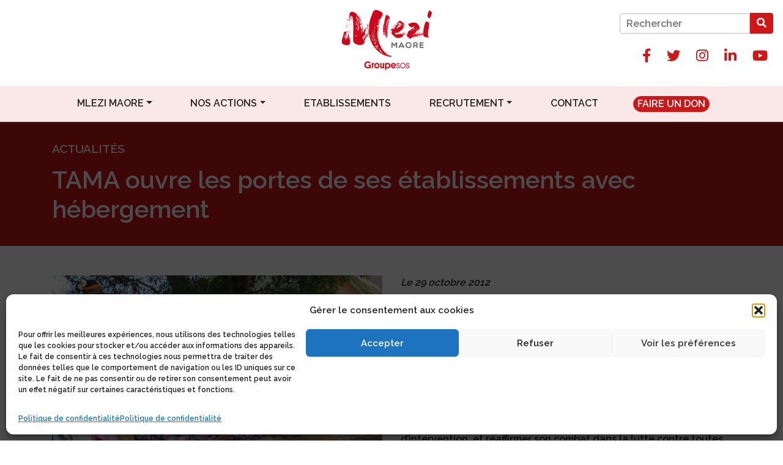

--- FILE ---
content_type: text/html; charset=UTF-8
request_url: https://www.mlezi-maore.com/actualites/tama-ouvre-les-portes-de-ses-etablissements-avec-hebergement/
body_size: 14434
content:
<!DOCTYPE html>
<html lang="fr-FR">
<head>
    <meta charset="UTF-8">
    <meta name="viewport" content="width=device-width, initial-scale=1">
    <meta http-equiv="X-UA-Compatible" content="IE=edge">
    <link rel="profile" href="http://gmpg.org/xfn/11">

	<link rel="apple-touch-icon" sizes="57x57" href="/apple-icon-57x57.png">
	<link rel="apple-touch-icon" sizes="60x60" href="/apple-icon-60x60.png">
	<link rel="apple-touch-icon" sizes="72x72" href="/apple-icon-72x72.png">
	<link rel="apple-touch-icon" sizes="76x76" href="/apple-icon-76x76.png">
	<link rel="apple-touch-icon" sizes="114x114" href="/apple-icon-114x114.png">
	<link rel="apple-touch-icon" sizes="120x120" href="/apple-icon-120x120.png">
	<link rel="apple-touch-icon" sizes="144x144" href="/apple-icon-144x144.png">
	<link rel="apple-touch-icon" sizes="152x152" href="/apple-icon-152x152.png">
	<link rel="apple-touch-icon" sizes="180x180" href="/apple-icon-180x180.png">
	<link rel="icon" type="image/png" sizes="192x192"  href="/android-icon-192x192.png">
	<link rel="icon" type="image/png" sizes="32x32" href="/favicon-32x32.png">
	<link rel="icon" type="image/png" sizes="96x96" href="/favicon-96x96.png">
	<link rel="icon" type="image/png" sizes="16x16" href="/favicon-16x16.png">
	<link rel="manifest" href="/manifest.json">
	<meta name="msapplication-TileColor" content="#ffffff">
	<meta name="msapplication-TileImage" content="/ms-icon-144x144.png">
	<meta name="theme-color" content="#ffffff">

<meta name='robots' content='index, follow, max-image-preview:large, max-snippet:-1, max-video-preview:-1' />

	<!-- This site is optimized with the Yoast SEO plugin v26.5 - https://yoast.com/wordpress/plugins/seo/ -->
	<title>TAMA ouvre les portes de ses établissements avec hébergement - Mlezi Maore</title>
	<meta name="description" content="Le 5 octobre 2012, l’association TAMA accueillait l’ensemble de ses partenaires institutionnels et financiers à l’occasion de sa journée « Portes Ouvertes » annuelle. L’événement qui a réunit plus de 230 personnes s’est tenu à la Maison Pour Tous de Miréréni à Tsingoni, nouvelle structure de TAMA inaugurée le 18 février dernier. Pour la première…" />
	<link rel="canonical" href="https://www.mlezi-maore.com/actualites/tama-ouvre-les-portes-de-ses-etablissements-avec-hebergement/" />
	<meta property="og:locale" content="fr_FR" />
	<meta property="og:type" content="article" />
	<meta property="og:title" content="TAMA ouvre les portes de ses établissements avec hébergement - Mlezi Maore" />
	<meta property="og:description" content="Le 5 octobre 2012, l’association TAMA accueillait l’ensemble de ses partenaires institutionnels et financiers à l’occasion de sa journée « Portes Ouvertes » annuelle. L’événement qui a réunit plus de 230 personnes s’est tenu à la Maison Pour Tous de Miréréni à Tsingoni, nouvelle structure de TAMA inaugurée le 18 février dernier. Pour la première…" />
	<meta property="og:url" content="https://www.mlezi-maore.com/actualites/tama-ouvre-les-portes-de-ses-etablissements-avec-hebergement/" />
	<meta property="og:site_name" content="Mlezi Maore" />
	<meta property="article:published_time" content="2012-10-28T23:00:00+00:00" />
	<meta property="article:modified_time" content="2022-03-18T10:57:08+00:00" />
	<meta name="author" content="philippe.morlhon@groupe-sos.org" />
	<meta name="twitter:card" content="summary_large_image" />
	<meta name="twitter:label1" content="Écrit par" />
	<meta name="twitter:data1" content="philippe.morlhon@groupe-sos.org" />
	<script type="application/ld+json" class="yoast-schema-graph">{"@context":"https://schema.org","@graph":[{"@type":"Article","@id":"https://www.mlezi-maore.com/actualites/tama-ouvre-les-portes-de-ses-etablissements-avec-hebergement/#article","isPartOf":{"@id":"https://www.mlezi-maore.com/actualites/tama-ouvre-les-portes-de-ses-etablissements-avec-hebergement/"},"author":{"name":"philippe.morlhon@groupe-sos.org","@id":"https://www.mlezi-maore.com/#/schema/person/dd94a7c041af19959ee70ed702a8d553"},"headline":"TAMA ouvre les portes de ses établissements avec hébergement","datePublished":"2012-10-28T23:00:00+00:00","dateModified":"2022-03-18T10:57:08+00:00","mainEntityOfPage":{"@id":"https://www.mlezi-maore.com/actualites/tama-ouvre-les-portes-de-ses-etablissements-avec-hebergement/"},"wordCount":10,"publisher":{"@id":"https://www.mlezi-maore.com/#organization"},"articleSection":["Actualités"],"inLanguage":"fr-FR"},{"@type":"WebPage","@id":"https://www.mlezi-maore.com/actualites/tama-ouvre-les-portes-de-ses-etablissements-avec-hebergement/","url":"https://www.mlezi-maore.com/actualites/tama-ouvre-les-portes-de-ses-etablissements-avec-hebergement/","name":"TAMA ouvre les portes de ses établissements avec hébergement - Mlezi Maore","isPartOf":{"@id":"https://www.mlezi-maore.com/#website"},"datePublished":"2012-10-28T23:00:00+00:00","dateModified":"2022-03-18T10:57:08+00:00","description":"Le 5 octobre 2012, l’association TAMA accueillait l’ensemble de ses partenaires institutionnels et financiers à l’occasion de sa journée « Portes Ouvertes » annuelle. L’événement qui a réunit plus de 230 personnes s’est tenu à la Maison Pour Tous de Miréréni à Tsingoni, nouvelle structure de TAMA inaugurée le 18 février dernier. Pour la première…","breadcrumb":{"@id":"https://www.mlezi-maore.com/actualites/tama-ouvre-les-portes-de-ses-etablissements-avec-hebergement/#breadcrumb"},"inLanguage":"fr-FR","potentialAction":[{"@type":"ReadAction","target":["https://www.mlezi-maore.com/actualites/tama-ouvre-les-portes-de-ses-etablissements-avec-hebergement/"]}]},{"@type":"BreadcrumbList","@id":"https://www.mlezi-maore.com/actualites/tama-ouvre-les-portes-de-ses-etablissements-avec-hebergement/#breadcrumb","itemListElement":[{"@type":"ListItem","position":1,"name":"Accueil","item":"https://www.mlezi-maore.com/"},{"@type":"ListItem","position":2,"name":"TAMA ouvre les portes de ses établissements avec hébergement"}]},{"@type":"WebSite","@id":"https://www.mlezi-maore.com/#website","url":"https://www.mlezi-maore.com/","name":"Mlezi Maore","description":"Prendre soin de Mayotte","publisher":{"@id":"https://www.mlezi-maore.com/#organization"},"potentialAction":[{"@type":"SearchAction","target":{"@type":"EntryPoint","urlTemplate":"https://www.mlezi-maore.com/?s={search_term_string}"},"query-input":{"@type":"PropertyValueSpecification","valueRequired":true,"valueName":"search_term_string"}}],"inLanguage":"fr-FR"},{"@type":"Organization","@id":"https://www.mlezi-maore.com/#organization","name":"Mlezi Maore","url":"https://www.mlezi-maore.com/","logo":{"@type":"ImageObject","inLanguage":"fr-FR","@id":"https://www.mlezi-maore.com/#/schema/logo/image/","url":"https://www.mlezi-maore.com/wp-content/uploads/2022/03/mlezi-maore_logo.png","contentUrl":"https://www.mlezi-maore.com/wp-content/uploads/2022/03/mlezi-maore_logo.png","width":231,"height":120,"caption":"Mlezi Maore"},"image":{"@id":"https://www.mlezi-maore.com/#/schema/logo/image/"}},{"@type":"Person","@id":"https://www.mlezi-maore.com/#/schema/person/dd94a7c041af19959ee70ed702a8d553","name":"philippe.morlhon@groupe-sos.org","image":{"@type":"ImageObject","inLanguage":"fr-FR","@id":"https://www.mlezi-maore.com/#/schema/person/image/","url":"https://secure.gravatar.com/avatar/8f192160cdfc55557088d194269703d6a1b2edfe243a02ff815c0151c0c35eef?s=96&d=mm&r=g","contentUrl":"https://secure.gravatar.com/avatar/8f192160cdfc55557088d194269703d6a1b2edfe243a02ff815c0151c0c35eef?s=96&d=mm&r=g","caption":"philippe.morlhon@groupe-sos.org"},"sameAs":["https://www.mlezi-maore.com"],"url":"https://www.mlezi-maore.com/author/philippe-morlhongroupe-sos-org/"}]}</script>
	<!-- / Yoast SEO plugin. -->


<link rel='dns-prefetch' href='//cdn.jsdelivr.net' />
<link rel='dns-prefetch' href='//use.fontawesome.com' />
<link rel='dns-prefetch' href='//fonts.googleapis.com' />
<link rel='dns-prefetch' href='//hcaptcha.com' />
<link rel="alternate" title="oEmbed (JSON)" type="application/json+oembed" href="https://www.mlezi-maore.com/wp-json/oembed/1.0/embed?url=https%3A%2F%2Fwww.mlezi-maore.com%2Factualites%2Ftama-ouvre-les-portes-de-ses-etablissements-avec-hebergement%2F" />
<link rel="alternate" title="oEmbed (XML)" type="text/xml+oembed" href="https://www.mlezi-maore.com/wp-json/oembed/1.0/embed?url=https%3A%2F%2Fwww.mlezi-maore.com%2Factualites%2Ftama-ouvre-les-portes-de-ses-etablissements-avec-hebergement%2F&#038;format=xml" />
<style id='wp-img-auto-sizes-contain-inline-css' type='text/css'>
img:is([sizes=auto i],[sizes^="auto," i]){contain-intrinsic-size:3000px 1500px}
/*# sourceURL=wp-img-auto-sizes-contain-inline-css */
</style>
<link rel='stylesheet' id='wp-block-library-css' href='https://www.mlezi-maore.com/wp-includes/css/dist/block-library/style.min.css?ver=6.9' type='text/css' media='all' />
<style id='global-styles-inline-css' type='text/css'>
:root{--wp--preset--aspect-ratio--square: 1;--wp--preset--aspect-ratio--4-3: 4/3;--wp--preset--aspect-ratio--3-4: 3/4;--wp--preset--aspect-ratio--3-2: 3/2;--wp--preset--aspect-ratio--2-3: 2/3;--wp--preset--aspect-ratio--16-9: 16/9;--wp--preset--aspect-ratio--9-16: 9/16;--wp--preset--color--black: #000000;--wp--preset--color--cyan-bluish-gray: #abb8c3;--wp--preset--color--white: #ffffff;--wp--preset--color--pale-pink: #f78da7;--wp--preset--color--vivid-red: #cf2e2e;--wp--preset--color--luminous-vivid-orange: #ff6900;--wp--preset--color--luminous-vivid-amber: #fcb900;--wp--preset--color--light-green-cyan: #7bdcb5;--wp--preset--color--vivid-green-cyan: #00d084;--wp--preset--color--pale-cyan-blue: #8ed1fc;--wp--preset--color--vivid-cyan-blue: #0693e3;--wp--preset--color--vivid-purple: #9b51e0;--wp--preset--gradient--vivid-cyan-blue-to-vivid-purple: linear-gradient(135deg,rgb(6,147,227) 0%,rgb(155,81,224) 100%);--wp--preset--gradient--light-green-cyan-to-vivid-green-cyan: linear-gradient(135deg,rgb(122,220,180) 0%,rgb(0,208,130) 100%);--wp--preset--gradient--luminous-vivid-amber-to-luminous-vivid-orange: linear-gradient(135deg,rgb(252,185,0) 0%,rgb(255,105,0) 100%);--wp--preset--gradient--luminous-vivid-orange-to-vivid-red: linear-gradient(135deg,rgb(255,105,0) 0%,rgb(207,46,46) 100%);--wp--preset--gradient--very-light-gray-to-cyan-bluish-gray: linear-gradient(135deg,rgb(238,238,238) 0%,rgb(169,184,195) 100%);--wp--preset--gradient--cool-to-warm-spectrum: linear-gradient(135deg,rgb(74,234,220) 0%,rgb(151,120,209) 20%,rgb(207,42,186) 40%,rgb(238,44,130) 60%,rgb(251,105,98) 80%,rgb(254,248,76) 100%);--wp--preset--gradient--blush-light-purple: linear-gradient(135deg,rgb(255,206,236) 0%,rgb(152,150,240) 100%);--wp--preset--gradient--blush-bordeaux: linear-gradient(135deg,rgb(254,205,165) 0%,rgb(254,45,45) 50%,rgb(107,0,62) 100%);--wp--preset--gradient--luminous-dusk: linear-gradient(135deg,rgb(255,203,112) 0%,rgb(199,81,192) 50%,rgb(65,88,208) 100%);--wp--preset--gradient--pale-ocean: linear-gradient(135deg,rgb(255,245,203) 0%,rgb(182,227,212) 50%,rgb(51,167,181) 100%);--wp--preset--gradient--electric-grass: linear-gradient(135deg,rgb(202,248,128) 0%,rgb(113,206,126) 100%);--wp--preset--gradient--midnight: linear-gradient(135deg,rgb(2,3,129) 0%,rgb(40,116,252) 100%);--wp--preset--font-size--small: 13px;--wp--preset--font-size--medium: 20px;--wp--preset--font-size--large: 36px;--wp--preset--font-size--x-large: 42px;--wp--preset--spacing--20: 0.44rem;--wp--preset--spacing--30: 0.67rem;--wp--preset--spacing--40: 1rem;--wp--preset--spacing--50: 1.5rem;--wp--preset--spacing--60: 2.25rem;--wp--preset--spacing--70: 3.38rem;--wp--preset--spacing--80: 5.06rem;--wp--preset--shadow--natural: 6px 6px 9px rgba(0, 0, 0, 0.2);--wp--preset--shadow--deep: 12px 12px 50px rgba(0, 0, 0, 0.4);--wp--preset--shadow--sharp: 6px 6px 0px rgba(0, 0, 0, 0.2);--wp--preset--shadow--outlined: 6px 6px 0px -3px rgb(255, 255, 255), 6px 6px rgb(0, 0, 0);--wp--preset--shadow--crisp: 6px 6px 0px rgb(0, 0, 0);}:where(.is-layout-flex){gap: 0.5em;}:where(.is-layout-grid){gap: 0.5em;}body .is-layout-flex{display: flex;}.is-layout-flex{flex-wrap: wrap;align-items: center;}.is-layout-flex > :is(*, div){margin: 0;}body .is-layout-grid{display: grid;}.is-layout-grid > :is(*, div){margin: 0;}:where(.wp-block-columns.is-layout-flex){gap: 2em;}:where(.wp-block-columns.is-layout-grid){gap: 2em;}:where(.wp-block-post-template.is-layout-flex){gap: 1.25em;}:where(.wp-block-post-template.is-layout-grid){gap: 1.25em;}.has-black-color{color: var(--wp--preset--color--black) !important;}.has-cyan-bluish-gray-color{color: var(--wp--preset--color--cyan-bluish-gray) !important;}.has-white-color{color: var(--wp--preset--color--white) !important;}.has-pale-pink-color{color: var(--wp--preset--color--pale-pink) !important;}.has-vivid-red-color{color: var(--wp--preset--color--vivid-red) !important;}.has-luminous-vivid-orange-color{color: var(--wp--preset--color--luminous-vivid-orange) !important;}.has-luminous-vivid-amber-color{color: var(--wp--preset--color--luminous-vivid-amber) !important;}.has-light-green-cyan-color{color: var(--wp--preset--color--light-green-cyan) !important;}.has-vivid-green-cyan-color{color: var(--wp--preset--color--vivid-green-cyan) !important;}.has-pale-cyan-blue-color{color: var(--wp--preset--color--pale-cyan-blue) !important;}.has-vivid-cyan-blue-color{color: var(--wp--preset--color--vivid-cyan-blue) !important;}.has-vivid-purple-color{color: var(--wp--preset--color--vivid-purple) !important;}.has-black-background-color{background-color: var(--wp--preset--color--black) !important;}.has-cyan-bluish-gray-background-color{background-color: var(--wp--preset--color--cyan-bluish-gray) !important;}.has-white-background-color{background-color: var(--wp--preset--color--white) !important;}.has-pale-pink-background-color{background-color: var(--wp--preset--color--pale-pink) !important;}.has-vivid-red-background-color{background-color: var(--wp--preset--color--vivid-red) !important;}.has-luminous-vivid-orange-background-color{background-color: var(--wp--preset--color--luminous-vivid-orange) !important;}.has-luminous-vivid-amber-background-color{background-color: var(--wp--preset--color--luminous-vivid-amber) !important;}.has-light-green-cyan-background-color{background-color: var(--wp--preset--color--light-green-cyan) !important;}.has-vivid-green-cyan-background-color{background-color: var(--wp--preset--color--vivid-green-cyan) !important;}.has-pale-cyan-blue-background-color{background-color: var(--wp--preset--color--pale-cyan-blue) !important;}.has-vivid-cyan-blue-background-color{background-color: var(--wp--preset--color--vivid-cyan-blue) !important;}.has-vivid-purple-background-color{background-color: var(--wp--preset--color--vivid-purple) !important;}.has-black-border-color{border-color: var(--wp--preset--color--black) !important;}.has-cyan-bluish-gray-border-color{border-color: var(--wp--preset--color--cyan-bluish-gray) !important;}.has-white-border-color{border-color: var(--wp--preset--color--white) !important;}.has-pale-pink-border-color{border-color: var(--wp--preset--color--pale-pink) !important;}.has-vivid-red-border-color{border-color: var(--wp--preset--color--vivid-red) !important;}.has-luminous-vivid-orange-border-color{border-color: var(--wp--preset--color--luminous-vivid-orange) !important;}.has-luminous-vivid-amber-border-color{border-color: var(--wp--preset--color--luminous-vivid-amber) !important;}.has-light-green-cyan-border-color{border-color: var(--wp--preset--color--light-green-cyan) !important;}.has-vivid-green-cyan-border-color{border-color: var(--wp--preset--color--vivid-green-cyan) !important;}.has-pale-cyan-blue-border-color{border-color: var(--wp--preset--color--pale-cyan-blue) !important;}.has-vivid-cyan-blue-border-color{border-color: var(--wp--preset--color--vivid-cyan-blue) !important;}.has-vivid-purple-border-color{border-color: var(--wp--preset--color--vivid-purple) !important;}.has-vivid-cyan-blue-to-vivid-purple-gradient-background{background: var(--wp--preset--gradient--vivid-cyan-blue-to-vivid-purple) !important;}.has-light-green-cyan-to-vivid-green-cyan-gradient-background{background: var(--wp--preset--gradient--light-green-cyan-to-vivid-green-cyan) !important;}.has-luminous-vivid-amber-to-luminous-vivid-orange-gradient-background{background: var(--wp--preset--gradient--luminous-vivid-amber-to-luminous-vivid-orange) !important;}.has-luminous-vivid-orange-to-vivid-red-gradient-background{background: var(--wp--preset--gradient--luminous-vivid-orange-to-vivid-red) !important;}.has-very-light-gray-to-cyan-bluish-gray-gradient-background{background: var(--wp--preset--gradient--very-light-gray-to-cyan-bluish-gray) !important;}.has-cool-to-warm-spectrum-gradient-background{background: var(--wp--preset--gradient--cool-to-warm-spectrum) !important;}.has-blush-light-purple-gradient-background{background: var(--wp--preset--gradient--blush-light-purple) !important;}.has-blush-bordeaux-gradient-background{background: var(--wp--preset--gradient--blush-bordeaux) !important;}.has-luminous-dusk-gradient-background{background: var(--wp--preset--gradient--luminous-dusk) !important;}.has-pale-ocean-gradient-background{background: var(--wp--preset--gradient--pale-ocean) !important;}.has-electric-grass-gradient-background{background: var(--wp--preset--gradient--electric-grass) !important;}.has-midnight-gradient-background{background: var(--wp--preset--gradient--midnight) !important;}.has-small-font-size{font-size: var(--wp--preset--font-size--small) !important;}.has-medium-font-size{font-size: var(--wp--preset--font-size--medium) !important;}.has-large-font-size{font-size: var(--wp--preset--font-size--large) !important;}.has-x-large-font-size{font-size: var(--wp--preset--font-size--x-large) !important;}
/*# sourceURL=global-styles-inline-css */
</style>

<style id='classic-theme-styles-inline-css' type='text/css'>
/*! This file is auto-generated */
.wp-block-button__link{color:#fff;background-color:#32373c;border-radius:9999px;box-shadow:none;text-decoration:none;padding:calc(.667em + 2px) calc(1.333em + 2px);font-size:1.125em}.wp-block-file__button{background:#32373c;color:#fff;text-decoration:none}
/*# sourceURL=/wp-includes/css/classic-themes.min.css */
</style>
<style id='font-awesome-svg-styles-default-inline-css' type='text/css'>
.svg-inline--fa {
  display: inline-block;
  height: 1em;
  overflow: visible;
  vertical-align: -.125em;
}
/*# sourceURL=font-awesome-svg-styles-default-inline-css */
</style>
<link rel='stylesheet' id='font-awesome-svg-styles-css' href='https://www.mlezi-maore.com/wp-content/uploads/font-awesome/v5.15.4/css/svg-with-js.css' type='text/css' media='all' />
<style id='font-awesome-svg-styles-inline-css' type='text/css'>
   .wp-block-font-awesome-icon svg::before,
   .wp-rich-text-font-awesome-icon svg::before {content: unset;}
/*# sourceURL=font-awesome-svg-styles-inline-css */
</style>
<link rel='stylesheet' id='cmplz-general-css' href='https://www.mlezi-maore.com/wp-content/plugins/complianz-gdpr/assets/css/cookieblocker.min.css?ver=1765293880' type='text/css' media='all' />
<link rel='stylesheet' id='wp-bootstrap-starter-bootstrap-css-css' href='https://cdn.jsdelivr.net/npm/bootstrap@4.5.3/dist/css/bootstrap.min.css?ver=6.9' type='text/css' media='all' />
<link rel='stylesheet' id='wp-bootstrap-starter-fontawesome-cdn-css' href='https://use.fontawesome.com/releases/v5.15.1/css/all.css?ver=6.9' type='text/css' media='all' />
<link rel='stylesheet' id='flexipow-css-css' href='https://www.mlezi-maore.com/wp-content/themes/flexipow/style.css?ver=6.9' type='text/css' media='all' />
<link rel='stylesheet' id='acfthemeoptions-css' href='https://www.mlezi-maore.com/wp-content/themes/flexipow/css/acf_css.css?ver=6.9' type='text/css' media='all' />
<link rel='stylesheet' id='cse-css' href='https://www.mlezi-maore.com/wp-content/themes/flexipow/css/cse_css.css?ver=6.9' type='text/css' media='all' />
<link rel='stylesheet' id='acfgfs-enqueue-fonts-css' href='//fonts.googleapis.com/css?family=Raleway%3A600%7CRaleway%3A600%7COpen+Sans%3A300%2C400%2C500%2C600%2C700%2C800%2C300italic%2Citalic%2C500italic%2C600italic%2C700italic%2C800italic&#038;subset=latin%2Ccyrillic%2Ccyrillic-ext%2Cgreek%2Cgreek-ext%2Chebrew%2Clatin-ext%2Cvietnamese&#038;ver=6.9' type='text/css' media='all' />
<link rel='stylesheet' id='font-awesome-official-css' href='https://use.fontawesome.com/releases/v5.15.4/css/all.css' type='text/css' media='all' integrity="sha384-DyZ88mC6Up2uqS4h/KRgHuoeGwBcD4Ng9SiP4dIRy0EXTlnuz47vAwmeGwVChigm" crossorigin="anonymous" />
<link rel='stylesheet' id='jquery-lazyloadxt-spinner-css-css' href='//www.mlezi-maore.com/wp-content/plugins/a3-lazy-load/assets/css/jquery.lazyloadxt.spinner.css?ver=6.9' type='text/css' media='all' />
<link rel='stylesheet' id='a3a3_lazy_load-css' href='//www.mlezi-maore.com/wp-content/uploads/sass/a3_lazy_load.min.css?ver=1655732035' type='text/css' media='all' />
<link rel='stylesheet' id='font-awesome-official-v4shim-css' href='https://use.fontawesome.com/releases/v5.15.4/css/v4-shims.css' type='text/css' media='all' integrity="sha384-Vq76wejb3QJM4nDatBa5rUOve+9gkegsjCebvV/9fvXlGWo4HCMR4cJZjjcF6Viv" crossorigin="anonymous" />
<style id='font-awesome-official-v4shim-inline-css' type='text/css'>
@font-face {
font-family: "FontAwesome";
font-display: block;
src: url("https://use.fontawesome.com/releases/v5.15.4/webfonts/fa-brands-400.eot"),
		url("https://use.fontawesome.com/releases/v5.15.4/webfonts/fa-brands-400.eot?#iefix") format("embedded-opentype"),
		url("https://use.fontawesome.com/releases/v5.15.4/webfonts/fa-brands-400.woff2") format("woff2"),
		url("https://use.fontawesome.com/releases/v5.15.4/webfonts/fa-brands-400.woff") format("woff"),
		url("https://use.fontawesome.com/releases/v5.15.4/webfonts/fa-brands-400.ttf") format("truetype"),
		url("https://use.fontawesome.com/releases/v5.15.4/webfonts/fa-brands-400.svg#fontawesome") format("svg");
}

@font-face {
font-family: "FontAwesome";
font-display: block;
src: url("https://use.fontawesome.com/releases/v5.15.4/webfonts/fa-solid-900.eot"),
		url("https://use.fontawesome.com/releases/v5.15.4/webfonts/fa-solid-900.eot?#iefix") format("embedded-opentype"),
		url("https://use.fontawesome.com/releases/v5.15.4/webfonts/fa-solid-900.woff2") format("woff2"),
		url("https://use.fontawesome.com/releases/v5.15.4/webfonts/fa-solid-900.woff") format("woff"),
		url("https://use.fontawesome.com/releases/v5.15.4/webfonts/fa-solid-900.ttf") format("truetype"),
		url("https://use.fontawesome.com/releases/v5.15.4/webfonts/fa-solid-900.svg#fontawesome") format("svg");
}

@font-face {
font-family: "FontAwesome";
font-display: block;
src: url("https://use.fontawesome.com/releases/v5.15.4/webfonts/fa-regular-400.eot"),
		url("https://use.fontawesome.com/releases/v5.15.4/webfonts/fa-regular-400.eot?#iefix") format("embedded-opentype"),
		url("https://use.fontawesome.com/releases/v5.15.4/webfonts/fa-regular-400.woff2") format("woff2"),
		url("https://use.fontawesome.com/releases/v5.15.4/webfonts/fa-regular-400.woff") format("woff"),
		url("https://use.fontawesome.com/releases/v5.15.4/webfonts/fa-regular-400.ttf") format("truetype"),
		url("https://use.fontawesome.com/releases/v5.15.4/webfonts/fa-regular-400.svg#fontawesome") format("svg");
unicode-range: U+F004-F005,U+F007,U+F017,U+F022,U+F024,U+F02E,U+F03E,U+F044,U+F057-F059,U+F06E,U+F070,U+F075,U+F07B-F07C,U+F080,U+F086,U+F089,U+F094,U+F09D,U+F0A0,U+F0A4-F0A7,U+F0C5,U+F0C7-F0C8,U+F0E0,U+F0EB,U+F0F3,U+F0F8,U+F0FE,U+F111,U+F118-F11A,U+F11C,U+F133,U+F144,U+F146,U+F14A,U+F14D-F14E,U+F150-F152,U+F15B-F15C,U+F164-F165,U+F185-F186,U+F191-F192,U+F1AD,U+F1C1-F1C9,U+F1CD,U+F1D8,U+F1E3,U+F1EA,U+F1F6,U+F1F9,U+F20A,U+F247-F249,U+F24D,U+F254-F25B,U+F25D,U+F267,U+F271-F274,U+F279,U+F28B,U+F28D,U+F2B5-F2B6,U+F2B9,U+F2BB,U+F2BD,U+F2C1-F2C2,U+F2D0,U+F2D2,U+F2DC,U+F2ED,U+F328,U+F358-F35B,U+F3A5,U+F3D1,U+F410,U+F4AD;
}
/*# sourceURL=font-awesome-official-v4shim-inline-css */
</style>
<link rel='stylesheet' id='control-block-patterns-css' href='https://www.mlezi-maore.com/wp-content/plugins/control-block-patterns/assets/css/control-block-patterns.css?ver=1.3.4.9' type='text/css' media='all' />
<script type="text/javascript" src="https://www.mlezi-maore.com/wp-includes/js/jquery/jquery.min.js?ver=3.7.1" id="jquery-core-js"></script>
<script type="text/javascript" src="https://www.mlezi-maore.com/wp-includes/js/jquery/jquery-migrate.min.js?ver=3.4.1" id="jquery-migrate-js"></script>
<link rel="https://api.w.org/" href="https://www.mlezi-maore.com/wp-json/" /><link rel="alternate" title="JSON" type="application/json" href="https://www.mlezi-maore.com/wp-json/wp/v2/posts/2159" /><link rel="EditURI" type="application/rsd+xml" title="RSD" href="https://www.mlezi-maore.com/xmlrpc.php?rsd" />
<meta name="generator" content="WordPress 6.9" />
<link rel='shortlink' href='https://www.mlezi-maore.com/?p=2159' />
<style>
.h-captcha{position:relative;display:block;margin-bottom:2rem;padding:0;clear:both}.h-captcha[data-size="normal"]{width:302px;height:76px}.h-captcha[data-size="compact"]{width:158px;height:138px}.h-captcha[data-size="invisible"]{display:none}.h-captcha iframe{z-index:1}.h-captcha::before{content:"";display:block;position:absolute;top:0;left:0;background:url(https://www.mlezi-maore.com/wp-content/plugins/hcaptcha-for-forms-and-more/assets/images/hcaptcha-div-logo.svg) no-repeat;border:1px solid #fff0;border-radius:4px;box-sizing:border-box}.h-captcha::after{content:"The hCaptcha loading is delayed until user interaction.";font-family:-apple-system,system-ui,BlinkMacSystemFont,"Segoe UI",Roboto,Oxygen,Ubuntu,"Helvetica Neue",Arial,sans-serif;font-size:10px;font-weight:500;position:absolute;top:0;bottom:0;left:0;right:0;box-sizing:border-box;color:#bf1722;opacity:0}.h-captcha:not(:has(iframe))::after{animation:hcap-msg-fade-in .3s ease forwards;animation-delay:2s}.h-captcha:has(iframe)::after{animation:none;opacity:0}@keyframes hcap-msg-fade-in{to{opacity:1}}.h-captcha[data-size="normal"]::before{width:302px;height:76px;background-position:93.8% 28%}.h-captcha[data-size="normal"]::after{width:302px;height:76px;display:flex;flex-wrap:wrap;align-content:center;line-height:normal;padding:0 75px 0 10px}.h-captcha[data-size="compact"]::before{width:158px;height:138px;background-position:49.9% 78.8%}.h-captcha[data-size="compact"]::after{width:158px;height:138px;text-align:center;line-height:normal;padding:24px 10px 10px 10px}.h-captcha[data-theme="light"]::before,body.is-light-theme .h-captcha[data-theme="auto"]::before,.h-captcha[data-theme="auto"]::before{background-color:#fafafa;border:1px solid #e0e0e0}.h-captcha[data-theme="dark"]::before,body.is-dark-theme .h-captcha[data-theme="auto"]::before,html.wp-dark-mode-active .h-captcha[data-theme="auto"]::before,html.drdt-dark-mode .h-captcha[data-theme="auto"]::before{background-image:url(https://www.mlezi-maore.com/wp-content/plugins/hcaptcha-for-forms-and-more/assets/images/hcaptcha-div-logo-white.svg);background-repeat:no-repeat;background-color:#333;border:1px solid #f5f5f5}@media (prefers-color-scheme:dark){.h-captcha[data-theme="auto"]::before{background-image:url(https://www.mlezi-maore.com/wp-content/plugins/hcaptcha-for-forms-and-more/assets/images/hcaptcha-div-logo-white.svg);background-repeat:no-repeat;background-color:#333;border:1px solid #f5f5f5}}.h-captcha[data-theme="custom"]::before{background-color:initial}.h-captcha[data-size="invisible"]::before,.h-captcha[data-size="invisible"]::after{display:none}.h-captcha iframe{position:relative}div[style*="z-index: 2147483647"] div[style*="border-width: 11px"][style*="position: absolute"][style*="pointer-events: none"]{border-style:none}
</style>
			<style>.cmplz-hidden {
					display: none !important;
				}</style>
<!-- <link rel="shortcut icon" href="https://www.groupesos-seniors.org/wp-content/uploads/2020/07/favicon.png" /> -->

</head>

<body data-cmplz=1 class="wp-singular post-template-default single single-post postid-2159 single-format-standard wp-theme-flexipow actualites">


<div id="page" class="site">
	<a class="skip-link screen-reader-text" href="#content">Skip to content</a>
    	<header id="masthead" class="site-header navbar-fixed-top px-0" role="banner">
		
			
		<div class="container-fluid" id="masthead_inner">
	
	<div class="container-fluid p-0">
		
		<nav class="navbar navbar-expand-xl p-0">

			<div class="navbar-collapse flex-md-column" id="top_left_menu">

					
			</div>
			
			<p class="navbar-toggler-icon" id="sidebarCollapse"><i class="fas fa-bars"></i></p>
			
			<div class="navbar-brand">
									<a href="https://www.mlezi-maore.com/">
						<img src="https://www.mlezi-maore.com/wp-content/uploads/2022/03/mlezi-maore_logo.png" alt="Mlezi Maore" id="logo_desktop">
						<img src="https://www.mlezi-maore.com/wp-content/uploads/2022/03/mlezi-maore_logo.png" alt="Mlezi Maore" id="logo_mobile">
					</a>
							</div>

			<div class="navbar-collapse flex-md-column" id="top_right_menu">

								
				<div class="input-group justify-content-end pr-3">
				 
					<div class="headersearch"><form role="search" method="get" id="searchform" action="https://www.mlezi-maore.com/" >
    <label class="screen-reader-text" for="s">Search for:</label>
    <button type="submit"><i class="fas fa-search"></i></button>
    <input type="text" value="" name="s" id="s" placeholder="Rechercher" />
	</form></div>
<ul id="header_rs" class="list-inline navbar-nav flex-row"><li class="nav-item facebook list-inline-item"><a href="https://www.facebook.com/mlezimaore/" target="_blank"><i class="fab fa-facebook-f"></i></a></li><li class="nav-item twitter list-inline-item"><a href="https://mobile.twitter.com/Mlezimaore976" target="_blank"><i class="fab fa-twitter"></i></a></li><li class="nav-item instagram list-inline-item"><a href="https://instagram.com/mlezimaore/" target="_blank"><i class="fab fa-instagram"></i></a></li><li class="nav-item linkedin list-inline-item"><a href="https://www.linkedin.com/company/mlezi-maore/" target="_blank"><i class="fab fa-linkedin-in"></i></a></li><li class="nav-item youtube list-inline-item"><a href="https://www.youtube.com/channel/UCwkZTIhcuqxwWUqBd04CwEw" target="_blank"><i class="fab fa-youtube"></i></a></li></ul>
				 
				</div>
				
						
			</div>	

		</nav>
		
		<nav class="navbar navbar-expand-xl p-0" id="main_menu"> 

						
				<div class="input-group py-3">
				 				 
					<div id="main-nav" class="mx-auto"><ul id="menu-main-menu" class="navbar-nav"><li itemscope="itemscope" itemtype="https://www.schema.org/SiteNavigationElement" id="menu-item-2042" class="menu-item menu-item-type-post_type menu-item-object-page menu-item-has-children dropdown menu-item-2042 nav-item"><a title="Mlezi Maore" href="https://www.mlezi-maore.com/mlezi-maore/" aria-haspopup="true" aria-expanded="false" class="dropdown-toggle nav-link" id="menu-item-dropdown-2042">Mlezi Maore</a>
<ul class="dropdown-menu" aria-labelledby="menu-item-dropdown-2042" role="menu">
	<li itemscope="itemscope" itemtype="https://www.schema.org/SiteNavigationElement" id="menu-item-2047" class="menu-item menu-item-type-post_type menu-item-object-page menu-item-2047 nav-item"><a title="Qui sommes-nous ?" href="https://www.mlezi-maore.com/mlezi-maore/" class="dropdown-item">Qui sommes-nous ?</a></li>
	<li itemscope="itemscope" itemtype="https://www.schema.org/SiteNavigationElement" id="menu-item-3295" class="menu-item menu-item-type-post_type menu-item-object-page menu-item-3295 nav-item"><a title="Notre équipe" href="https://www.mlezi-maore.com/mlezi-maore/notre-equipe/" class="dropdown-item">Notre équipe</a></li>
	<li itemscope="itemscope" itemtype="https://www.schema.org/SiteNavigationElement" id="menu-item-2045" class="menu-item menu-item-type-post_type menu-item-object-page menu-item-2045 nav-item"><a title="Le Groupe SOS" href="https://www.mlezi-maore.com/mlezi-maore/le-groupe-sos/" class="dropdown-item">Le Groupe SOS</a></li>
	<li itemscope="itemscope" itemtype="https://www.schema.org/SiteNavigationElement" id="menu-item-5095" class="menu-item menu-item-type-post_type menu-item-object-page menu-item-5095 nav-item"><a title="Plateforme de soutien à la vie associative" href="https://www.mlezi-maore.com/plateforme-de-soutien-a-la-vie-associative/" class="dropdown-item">Plateforme de soutien à la vie associative</a></li>
	<li itemscope="itemscope" itemtype="https://www.schema.org/SiteNavigationElement" id="menu-item-2044" class="menu-item menu-item-type-post_type menu-item-object-page menu-item-2044 nav-item"><a title="Actualités" href="https://www.mlezi-maore.com/mlezi-maore/actualites/" class="dropdown-item">Actualités</a></li>
	<li itemscope="itemscope" itemtype="https://www.schema.org/SiteNavigationElement" id="menu-item-2043" class="menu-item menu-item-type-post_type menu-item-object-page menu-item-2043 nav-item"><a title="Partenaires" href="https://www.mlezi-maore.com/mlezi-maore/partenaires/" class="dropdown-item">Partenaires</a></li>
</ul>
</li>
<li itemscope="itemscope" itemtype="https://www.schema.org/SiteNavigationElement" id="menu-item-2046" class="menu-item menu-item-type-custom menu-item-object-custom menu-item-has-children dropdown menu-item-2046 nav-item"><a title="Nos actions" href="#" aria-haspopup="true" aria-expanded="false" class="dropdown-toggle nav-link" id="menu-item-dropdown-2046">Nos actions</a>
<ul class="dropdown-menu" aria-labelledby="menu-item-dropdown-2046" role="menu">
	<li itemscope="itemscope" itemtype="https://www.schema.org/SiteNavigationElement" id="menu-item-2038" class="menu-item menu-item-type-post_type menu-item-object-page menu-item-2038 nav-item"><a title="Enfance, Jeunesse et Famille" href="https://www.mlezi-maore.com/enfance-jeunesse-et-famille/" class="dropdown-item">Enfance, Jeunesse et Famille</a></li>
	<li itemscope="itemscope" itemtype="https://www.schema.org/SiteNavigationElement" id="menu-item-2037" class="menu-item menu-item-type-post_type menu-item-object-page menu-item-2037 nav-item"><a title="Handicap et Autonomie" href="https://www.mlezi-maore.com/handicap-et-autonomie/" class="dropdown-item">Handicap et Autonomie</a></li>
	<li itemscope="itemscope" itemtype="https://www.schema.org/SiteNavigationElement" id="menu-item-2036" class="menu-item menu-item-type-post_type menu-item-object-page menu-item-2036 nav-item"><a title="Hébergement et logement" href="https://www.mlezi-maore.com/hebergement-et-logement/" class="dropdown-item">Hébergement et logement</a></li>
	<li itemscope="itemscope" itemtype="https://www.schema.org/SiteNavigationElement" id="menu-item-2035" class="menu-item menu-item-type-post_type menu-item-object-page menu-item-2035 nav-item"><a title="Insertion" href="https://www.mlezi-maore.com/dispositifs-insertion/" class="dropdown-item">Insertion</a></li>
	<li itemscope="itemscope" itemtype="https://www.schema.org/SiteNavigationElement" id="menu-item-7738" class="menu-item menu-item-type-post_type menu-item-object-page menu-item-7738 nav-item"><a title="Sanitaire et Education" href="https://www.mlezi-maore.com/sanitaire-et-education/" class="dropdown-item">Sanitaire et Education</a></li>
</ul>
</li>
<li itemscope="itemscope" itemtype="https://www.schema.org/SiteNavigationElement" id="menu-item-2031" class="menu-item menu-item-type-post_type menu-item-object-page menu-item-2031 nav-item"><a title="Etablissements" href="https://www.mlezi-maore.com/implantation/" class="nav-link">Etablissements</a></li>
<li itemscope="itemscope" itemtype="https://www.schema.org/SiteNavigationElement" id="menu-item-2032" class="menu-item menu-item-type-post_type menu-item-object-page menu-item-has-children dropdown menu-item-2032 nav-item"><a title="Recrutement" href="https://www.mlezi-maore.com/recrutement/" aria-haspopup="true" aria-expanded="false" class="dropdown-toggle nav-link" id="menu-item-dropdown-2032">Recrutement</a>
<ul class="dropdown-menu" aria-labelledby="menu-item-dropdown-2032" role="menu">
	<li itemscope="itemscope" itemtype="https://www.schema.org/SiteNavigationElement" id="menu-item-6234" class="menu-item menu-item-type-post_type menu-item-object-page menu-item-6234 nav-item"><a title="Travailler avec nous" href="https://www.mlezi-maore.com/recrutement/" class="dropdown-item">Travailler avec nous</a></li>
	<li itemscope="itemscope" itemtype="https://www.schema.org/SiteNavigationElement" id="menu-item-3704" class="menu-item menu-item-type-post_type menu-item-object-page menu-item-3704 nav-item"><a title="Egalité femmes / hommes" href="https://www.mlezi-maore.com/recrutement/egalite-femmes-hommes/" class="dropdown-item">Egalité femmes / hommes</a></li>
	<li itemscope="itemscope" itemtype="https://www.schema.org/SiteNavigationElement" id="menu-item-2033" class="menu-item menu-item-type-post_type menu-item-object-page menu-item-2033 nav-item"><a title="Offres d’emploi" href="https://www.mlezi-maore.com/recrutement/offres-demploi/" class="dropdown-item">Offres d’emploi</a></li>
</ul>
</li>
<li itemscope="itemscope" itemtype="https://www.schema.org/SiteNavigationElement" id="menu-item-2041" class="menu-item menu-item-type-post_type menu-item-object-page menu-item-2041 nav-item"><a title="Contact" href="https://www.mlezi-maore.com/contact/" class="nav-link">Contact</a></li>
<li itemscope="itemscope" itemtype="https://www.schema.org/SiteNavigationElement" id="menu-item-7621" class="menu-item menu-item-type-custom menu-item-object-custom menu-item-7621 nav-item"><a title="Faire un don" target="_blank" href="https://dons.groupe-sos.org/mayotte/" class="nav-link">Faire un don</a></li>
</ul></div>				 
				</div>
				
						 
			</div> 

		</nav>
		
	</div>
	
</div>	
	</header><!-- #masthead -->
	<div id="content" class="site-content">
		<div class="container-fluid px-0">
			<div class="row no-gutters">
                
	<section id="primary" class="content-area container-fluid mx-auto px-0">
		<div id="main" class="site-main" role="main">
	

		<div class="container-fluid" id="singlepost">
		<div class="row d-flex justify-content-center">

		<div id="field_6231b603048d0" class="container-fluid px-0 flexible_section">
 <div id="field_6231b603048d0_inner" class="container flexible_section_inner">

  <div class="row flexible_section_content">

<div id="field_heroactus" class="container-fluid px-0 flexible_section">
   <div class="hero_content p-3" id="herocontent_heroactus">
   <div id="fieldcontent_heroactus_inner" class="container">
		<h1 class="actustitle mt-3"><span>Actualités</span>TAMA ouvre les portes de ses établissements avec hébergement</h1>
	</div>
	</div>
  </div>
</div>

<div id="mainactus" class="container py-5">
			<div class="row"> <div class="col-12 col-sm-6 pb-3">
					<img class="lazy lazy-hidden" decoding="async" src="//www.mlezi-maore.com/wp-content/plugins/a3-lazy-load/assets/images/lazy_placeholder.gif" data-lazy-type="image" data-src="https://www.mlezi-maore.com/wp-content/uploads/2022/03/2.journee_portes_ouvertes_2012-scaled-aspect-ratio-4-3-scaled.jpg" alt="TAMA ouvre les portes de ses établissements avec hébergement" /><noscript><img decoding="async" src="https://www.mlezi-maore.com/wp-content/uploads/2022/03/2.journee_portes_ouvertes_2012-scaled-aspect-ratio-4-3-scaled.jpg" alt="TAMA ouvre les portes de ses établissements avec hébergement" /></noscript>
				</div>
				<div class="col-12 col-sm-6">
				    <p><em>Le 29 octobre 2012</em></p>
					<p>Le 5 octobre 2012, l’association TAMA accueillait l’ensemble de ses partenaires institutionnels et financiers à l’occasion de sa journée « Portes Ouvertes » annuelle. L’événement qui a réunit plus de 230 personnes s’est tenu à la Maison Pour Tous de Miréréni à Tsingoni, nouvelle structure de TAMA inaugurée le 18 février dernier. Pour la première fois depuis sa création en 2003, TAMA a ouvert les portes de ses établissements avec hébergement, éloignés du grand Mamoudzou. L’objectif ? Faire découvrir de l’intérieur les différentes structures de l’association, présenter l’étendue de ses périmètres d’intervention, et réaffirmer son combat dans la lutte contre toutes les formes d’exclusion. Les invités ont ainsi participé à une visite guidée animée par les professionnels et usagers de chaque structure qui les a conduit à Kahani pour découvrir le centre Mar’Ylang &#8211; Institut thérapeutique, éducatif et pédagogique &#8211; puis à Tsararano au sein du Dago Tama &#8211; lieu de vie conventionné justice pour mineurs. Le circuit en bus s’est terminé sur les hauteurs de Tsararano par la visite du Domaine de Songoro &#8211; centre de réinsertion sociale par le travail. Les festivités se sont achevées à la Maison Pour Tous par un déjeuner de clôture rythmé par les animations des usagers et des salariés de TAMA.</p>

				</div>
	</div>
</div>
</div>

<div id="moreactus" class="container-fluid pt-3 pb-5">
	<div class="container">
					<div class="row d-flex justify-content-center">
						<h3 class="text-center pb-5 pt-3">&Agrave; lire aussi</h3>
						<div id="moreactus_inner" class="row d-flex justify-content-between"><div class="col-sm-12 col-md-4 col-lg-4 mb-3 moreactus">
<div class="elem_grid_actus" data-dest="https://www.mlezi-maore.com/actualites/journee-internationale-des-personnes-en-situation-de-handicap/">
 <div class="elem_grid_actus_thumbnail">
  <img class="lazy lazy-hidden" decoding="async" src="//www.mlezi-maore.com/wp-content/plugins/a3-lazy-load/assets/images/lazy_placeholder.gif" data-lazy-type="image" data-src="https://www.mlezi-maore.com/wp-content/uploads/2025/12/WhatsApp-Image-2025-12-12-at-09.50.51-aspect-ratio-4-3.jpeg" /><noscript><img decoding="async" src="https://www.mlezi-maore.com/wp-content/uploads/2025/12/WhatsApp-Image-2025-12-12-at-09.50.51-aspect-ratio-4-3.jpeg" /></noscript>
  <div class="elem_grid_actus_meta">3 décembre 2025 &bull; Actualités</div>
 </div>
 <div class="elem_grid_actus_content">
   <h3 class="mt-3">JOURNÉE INTERNATIONALE DES PERSONNES EN SITUATION DE HANDICAP</h3>
   <p class="elem_grid_actus_more"><a href="https://www.mlezi-maore.com/actualites/journee-internationale-des-personnes-en-situation-de-handicap/">Lire la suite</a></p>
 </div>
</div>
</div>
<div class="col-sm-12 col-md-4 col-lg-4 mb-3 moreactus">
<div class="elem_grid_actus" data-dest="https://www.mlezi-maore.com/actualites/top-depart-pour-nos-professionnels-du-ditep-aux-29%e1%b5%89journees-de-lairemlezi-maore-devient-laureat-de-la-france-sengage-2025/">
 <div class="elem_grid_actus_thumbnail">
  <img class="lazy lazy-hidden" decoding="async" src="//www.mlezi-maore.com/wp-content/plugins/a3-lazy-load/assets/images/lazy_placeholder.gif" data-lazy-type="image" data-src="https://www.mlezi-maore.com/wp-content/uploads/2025/11/AIRE-aspect-ratio-4-3.jpg" /><noscript><img decoding="async" src="https://www.mlezi-maore.com/wp-content/uploads/2025/11/AIRE-aspect-ratio-4-3.jpg" /></noscript>
  <div class="elem_grid_actus_meta">27 novembre 2025 &bull; Actualités</div>
 </div>
 <div class="elem_grid_actus_content">
   <h3 class="mt-3">TOP DÉPART POUR NOS PROFESSIONNELS DU DITEP AUX 29ᵉJOURNÉES DE L’AIRe !</h3>
   <p class="elem_grid_actus_more"><a href="https://www.mlezi-maore.com/actualites/top-depart-pour-nos-professionnels-du-ditep-aux-29%e1%b5%89journees-de-lairemlezi-maore-devient-laureat-de-la-france-sengage-2025/">Lire la suite</a></p>
 </div>
</div>
</div>
<div class="col-sm-12 col-md-4 col-lg-4 mb-3 moreactus">
<div class="elem_grid_actus" data-dest="https://www.mlezi-maore.com/actualites/parcours-de-sortie-de-prostitution-laction-de-mlezi-maore-aupres-des-victimes/">
 <div class="elem_grid_actus_thumbnail">
  <img class="lazy lazy-hidden" decoding="async" src="//www.mlezi-maore.com/wp-content/plugins/a3-lazy-load/assets/images/lazy_placeholder.gif" data-lazy-type="image" data-src="https://www.mlezi-maore.com/wp-content/uploads/2025/11/Verbatim-Pablo-LORDELOT3-aspect-ratio-4-3.jpg" /><noscript><img decoding="async" src="https://www.mlezi-maore.com/wp-content/uploads/2025/11/Verbatim-Pablo-LORDELOT3-aspect-ratio-4-3.jpg" /></noscript>
  <div class="elem_grid_actus_meta">20 novembre 2025 &bull; Actualités</div>
 </div>
 <div class="elem_grid_actus_content">
   <h3 class="mt-3">PARCOURS DE SORTIE DE PROSTITUTION : L’ACTION DE MLEZI MAORE AUPRÈS DES VICTIMES.</h3>
   <p class="elem_grid_actus_more"><a href="https://www.mlezi-maore.com/actualites/parcours-de-sortie-de-prostitution-laction-de-mlezi-maore-aupres-des-victimes/">Lire la suite</a></p>
 </div>
</div>
</div>
</div>
			</div>
			</div>
		</div>

<script>
jQuery('.elem_grid_actus').click(function() { 
    var dest = jQuery(this).data('dest');
    window.location = dest; 
});
</script>
  </div>

 </div>
</div>

		</div>
		

		</div>	<!-- #container -->

		</div><!-- #main -->
	</section><!-- #primary -->

			</div><!-- .row -->
		</div><!-- .container -->
	</div><!-- #content -->

		
		<!-- Prefooter  -->
				
        <!-- Footer  -->

	<footer id="footer" class="site-footer container-fluid" role="contentinfo">
		<div class="container" id="footer_inner">			<div id="mainfooter" class="row">

			<div class="col col-6 col-sm-3 py-3 colonne_footer colonne_footer_1">
<p><img decoding="async" class="lazy lazy-hidden alignnone size-full wp-image-2729" src="//www.mlezi-maore.com/wp-content/plugins/a3-lazy-load/assets/images/lazy_placeholder.gif" data-lazy-type="image" data-src="https://www.mlezi-maore.com/wp-content/uploads/2022/03/mlezi-maore_footer.png" alt="" width="200" height="104" /><noscript><img decoding="async" class="alignnone size-full wp-image-2729" src="https://www.mlezi-maore.com/wp-content/uploads/2022/03/mlezi-maore_footer.png" alt="" width="200" height="104" /></noscript></p>

</div>
<div class="col col-6 col-sm-3 py-3 colonne_footer colonne_footer_2">
<p><strong>MLEZI MAORE<br />
est une association<br />
du GROUPE SOS</strong></p>

</div>
<div class="col col-12 col-sm-6 col-md-3 py-3 colonne_footer colonne_footer_3">
<p><strong>Contact</strong></p>
<p>3 rue Leclerc<br />
97600 MAMOUDZOU<br />
Tél : 02 69 61 64 00<br />
<a href="mailto:secretariat@mlezi-maore.com">secretariat@mlezi-maore.com</a></p>

</div>
<div class="col col-12 col-sm-6 col-md-3 py-3 colonne_footer colonne_footer_4">
<p><strong>Suivez-nous</strong></p>
<ul id="header_rs" class="list-inline navbar-nav flex-row"><li class="nav-item facebook list-inline-item"><a href="https://www.facebook.com/mlezimaore/" target="_blank"><i class="fab fa-facebook-f"></i></a></li><li class="nav-item twitter list-inline-item"><a href="https://mobile.twitter.com/Mlezimaore976" target="_blank"><i class="fab fa-twitter"></i></a></li><li class="nav-item instagram list-inline-item"><a href="https://instagram.com/mlezimaore/" target="_blank"><i class="fab fa-instagram"></i></a></li><li class="nav-item linkedin list-inline-item"><a href="https://www.linkedin.com/company/mlezi-maore/" target="_blank"><i class="fab fa-linkedin-in"></i></a></li><li class="nav-item youtube list-inline-item"><a href="https://www.youtube.com/channel/UCwkZTIhcuqxwWUqBd04CwEw" target="_blank"><i class="fab fa-youtube"></i></a></li></ul>

</div>
	

			</div>
			
						
            <div id="siteinfo" class="row">
								<div class="col-12 col-sm-6">
					<p style="text-align: right;">&copy; <a href="https://www.mlezi-maore.com">Mlezi Maore</a> 2026</p>
				</div>
								<div class="col-12 col-sm-6">
					<div class="menu-legal-menu-container"><ul id="menu-legal-menu" class="menu"><li id="menu-item-2049" class="menu-item menu-item-type-post_type menu-item-object-page menu-item-2049"><a href="https://www.mlezi-maore.com/mentions-legales/">Mentions légales</a></li>
<li id="menu-item-2048" class="menu-item menu-item-type-post_type menu-item-object-page menu-item-privacy-policy menu-item-2048"><a rel="privacy-policy" href="https://www.mlezi-maore.com/politique-de-confidentialite/">Politique de confidentialité</a></li>
</ul></div>
				</div>				
				            </div><!-- close .site-info -->
			
						
		</div>	</footer><!-- #colophon -->
</div><!-- #page -->

<!-- Sidebar  -->

<nav id="sidebar" class="p-3">
	<div id="dismiss">
		<i class="fas fa-arrow-left"></i>
	</div>
	
		<div id="sidebar-header">
	
		<div id="sidebar-logo"><img src="https://www.mlezi-maore.com/wp-content/uploads/2022/03/mlezi-maore_footer.png" alt="" /></div>
			
	</div>
		
	<div id="sidebar-body">

		<div id="mobile-nav" class="menu-main-menu-container"><ul id="menu-main-menu-1" class="navbar-nav"><li itemscope="itemscope" itemtype="https://www.schema.org/SiteNavigationElement" class="menu-item menu-item-type-post_type menu-item-object-page menu-item-has-children dropdown menu-item-2042 nav-item"><a title="Mlezi Maore" href="https://www.mlezi-maore.com/mlezi-maore/" aria-haspopup="true" aria-expanded="false" class="dropdown-toggle nav-link" id="menu-item-dropdown-2042">Mlezi Maore</a>
<ul class="dropdown-menu" aria-labelledby="menu-item-dropdown-2042" role="menu">
	<li itemscope="itemscope" itemtype="https://www.schema.org/SiteNavigationElement" class="menu-item menu-item-type-post_type menu-item-object-page menu-item-2047 nav-item"><a title="Qui sommes-nous ?" href="https://www.mlezi-maore.com/mlezi-maore/" class="dropdown-item">Qui sommes-nous ?</a></li>
	<li itemscope="itemscope" itemtype="https://www.schema.org/SiteNavigationElement" class="menu-item menu-item-type-post_type menu-item-object-page menu-item-3295 nav-item"><a title="Notre équipe" href="https://www.mlezi-maore.com/mlezi-maore/notre-equipe/" class="dropdown-item">Notre équipe</a></li>
	<li itemscope="itemscope" itemtype="https://www.schema.org/SiteNavigationElement" class="menu-item menu-item-type-post_type menu-item-object-page menu-item-2045 nav-item"><a title="Le Groupe SOS" href="https://www.mlezi-maore.com/mlezi-maore/le-groupe-sos/" class="dropdown-item">Le Groupe SOS</a></li>
	<li itemscope="itemscope" itemtype="https://www.schema.org/SiteNavigationElement" class="menu-item menu-item-type-post_type menu-item-object-page menu-item-5095 nav-item"><a title="Plateforme de soutien à la vie associative" href="https://www.mlezi-maore.com/plateforme-de-soutien-a-la-vie-associative/" class="dropdown-item">Plateforme de soutien à la vie associative</a></li>
	<li itemscope="itemscope" itemtype="https://www.schema.org/SiteNavigationElement" class="menu-item menu-item-type-post_type menu-item-object-page menu-item-2044 nav-item"><a title="Actualités" href="https://www.mlezi-maore.com/mlezi-maore/actualites/" class="dropdown-item">Actualités</a></li>
	<li itemscope="itemscope" itemtype="https://www.schema.org/SiteNavigationElement" class="menu-item menu-item-type-post_type menu-item-object-page menu-item-2043 nav-item"><a title="Partenaires" href="https://www.mlezi-maore.com/mlezi-maore/partenaires/" class="dropdown-item">Partenaires</a></li>
</ul>
</li>
<li itemscope="itemscope" itemtype="https://www.schema.org/SiteNavigationElement" class="menu-item menu-item-type-custom menu-item-object-custom menu-item-has-children dropdown menu-item-2046 nav-item"><a title="Nos actions" href="#" aria-haspopup="true" aria-expanded="false" class="dropdown-toggle nav-link" id="menu-item-dropdown-2046">Nos actions</a>
<ul class="dropdown-menu" aria-labelledby="menu-item-dropdown-2046" role="menu">
	<li itemscope="itemscope" itemtype="https://www.schema.org/SiteNavigationElement" class="menu-item menu-item-type-post_type menu-item-object-page menu-item-2038 nav-item"><a title="Enfance, Jeunesse et Famille" href="https://www.mlezi-maore.com/enfance-jeunesse-et-famille/" class="dropdown-item">Enfance, Jeunesse et Famille</a></li>
	<li itemscope="itemscope" itemtype="https://www.schema.org/SiteNavigationElement" class="menu-item menu-item-type-post_type menu-item-object-page menu-item-2037 nav-item"><a title="Handicap et Autonomie" href="https://www.mlezi-maore.com/handicap-et-autonomie/" class="dropdown-item">Handicap et Autonomie</a></li>
	<li itemscope="itemscope" itemtype="https://www.schema.org/SiteNavigationElement" class="menu-item menu-item-type-post_type menu-item-object-page menu-item-2036 nav-item"><a title="Hébergement et logement" href="https://www.mlezi-maore.com/hebergement-et-logement/" class="dropdown-item">Hébergement et logement</a></li>
	<li itemscope="itemscope" itemtype="https://www.schema.org/SiteNavigationElement" class="menu-item menu-item-type-post_type menu-item-object-page menu-item-2035 nav-item"><a title="Insertion" href="https://www.mlezi-maore.com/dispositifs-insertion/" class="dropdown-item">Insertion</a></li>
	<li itemscope="itemscope" itemtype="https://www.schema.org/SiteNavigationElement" class="menu-item menu-item-type-post_type menu-item-object-page menu-item-7738 nav-item"><a title="Sanitaire et Education" href="https://www.mlezi-maore.com/sanitaire-et-education/" class="dropdown-item">Sanitaire et Education</a></li>
</ul>
</li>
<li itemscope="itemscope" itemtype="https://www.schema.org/SiteNavigationElement" class="menu-item menu-item-type-post_type menu-item-object-page menu-item-2031 nav-item"><a title="Etablissements" href="https://www.mlezi-maore.com/implantation/" class="nav-link">Etablissements</a></li>
<li itemscope="itemscope" itemtype="https://www.schema.org/SiteNavigationElement" class="menu-item menu-item-type-post_type menu-item-object-page menu-item-has-children dropdown menu-item-2032 nav-item"><a title="Recrutement" href="https://www.mlezi-maore.com/recrutement/" aria-haspopup="true" aria-expanded="false" class="dropdown-toggle nav-link" id="menu-item-dropdown-2032">Recrutement</a>
<ul class="dropdown-menu" aria-labelledby="menu-item-dropdown-2032" role="menu">
	<li itemscope="itemscope" itemtype="https://www.schema.org/SiteNavigationElement" class="menu-item menu-item-type-post_type menu-item-object-page menu-item-6234 nav-item"><a title="Travailler avec nous" href="https://www.mlezi-maore.com/recrutement/" class="dropdown-item">Travailler avec nous</a></li>
	<li itemscope="itemscope" itemtype="https://www.schema.org/SiteNavigationElement" class="menu-item menu-item-type-post_type menu-item-object-page menu-item-3704 nav-item"><a title="Egalité femmes / hommes" href="https://www.mlezi-maore.com/recrutement/egalite-femmes-hommes/" class="dropdown-item">Egalité femmes / hommes</a></li>
	<li itemscope="itemscope" itemtype="https://www.schema.org/SiteNavigationElement" class="menu-item menu-item-type-post_type menu-item-object-page menu-item-2033 nav-item"><a title="Offres d’emploi" href="https://www.mlezi-maore.com/recrutement/offres-demploi/" class="dropdown-item">Offres d’emploi</a></li>
</ul>
</li>
<li itemscope="itemscope" itemtype="https://www.schema.org/SiteNavigationElement" class="menu-item menu-item-type-post_type menu-item-object-page menu-item-2041 nav-item"><a title="Contact" href="https://www.mlezi-maore.com/contact/" class="nav-link">Contact</a></li>
<li itemscope="itemscope" itemtype="https://www.schema.org/SiteNavigationElement" class="menu-item menu-item-type-custom menu-item-object-custom menu-item-7621 nav-item"><a title="Faire un don" target="_blank" href="https://dons.groupe-sos.org/mayotte/" class="nav-link">Faire un don</a></li>
</ul></div>
	</div>

	
</nav>

<div class="overlay"></div>

<script type="speculationrules">
{"prefetch":[{"source":"document","where":{"and":[{"href_matches":"/*"},{"not":{"href_matches":["/wp-*.php","/wp-admin/*","/wp-content/uploads/*","/wp-content/*","/wp-content/plugins/*","/wp-content/themes/flexipow/*","/*\\?(.+)"]}},{"not":{"selector_matches":"a[rel~=\"nofollow\"]"}},{"not":{"selector_matches":".no-prefetch, .no-prefetch a"}}]},"eagerness":"conservative"}]}
</script>

<!-- Consent Management powered by Complianz | GDPR/CCPA Cookie Consent https://wordpress.org/plugins/complianz-gdpr -->
<div id="cmplz-cookiebanner-container"><div class="cmplz-cookiebanner cmplz-hidden banner-1 bottom-right-view-preferences optin cmplz-bottom cmplz-categories-type-view-preferences" aria-modal="true" data-nosnippet="true" role="dialog" aria-live="polite" aria-labelledby="cmplz-header-1-optin" aria-describedby="cmplz-message-1-optin">
	<div class="cmplz-header">
		<div class="cmplz-logo"></div>
		<div class="cmplz-title" id="cmplz-header-1-optin">Gérer le consentement aux cookies</div>
		<div class="cmplz-close" tabindex="0" role="button" aria-label="Fermer la boîte de dialogue">
			<svg aria-hidden="true" focusable="false" data-prefix="fas" data-icon="times" class="svg-inline--fa fa-times fa-w-11" role="img" xmlns="http://www.w3.org/2000/svg" viewBox="0 0 352 512"><path fill="currentColor" d="M242.72 256l100.07-100.07c12.28-12.28 12.28-32.19 0-44.48l-22.24-22.24c-12.28-12.28-32.19-12.28-44.48 0L176 189.28 75.93 89.21c-12.28-12.28-32.19-12.28-44.48 0L9.21 111.45c-12.28 12.28-12.28 32.19 0 44.48L109.28 256 9.21 356.07c-12.28 12.28-12.28 32.19 0 44.48l22.24 22.24c12.28 12.28 32.2 12.28 44.48 0L176 322.72l100.07 100.07c12.28 12.28 32.2 12.28 44.48 0l22.24-22.24c12.28-12.28 12.28-32.19 0-44.48L242.72 256z"></path></svg>
		</div>
	</div>

	<div class="cmplz-divider cmplz-divider-header"></div>
	<div class="cmplz-body">
		<div class="cmplz-message" id="cmplz-message-1-optin">Pour offrir les meilleures expériences, nous utilisons des technologies telles que les cookies pour stocker et/ou accéder aux informations des appareils. Le fait de consentir à ces technologies nous permettra de traiter des données telles que le comportement de navigation ou les ID uniques sur ce site. Le fait de ne pas consentir ou de retirer son consentement peut avoir un effet négatif sur certaines caractéristiques et fonctions.</div>
		<!-- categories start -->
		<div class="cmplz-categories">
			<details class="cmplz-category cmplz-functional" >
				<summary>
						<span class="cmplz-category-header">
							<span class="cmplz-category-title">Fonctionnel</span>
							<span class='cmplz-always-active'>
								<span class="cmplz-banner-checkbox">
									<input type="checkbox"
										   id="cmplz-functional-optin"
										   data-category="cmplz_functional"
										   class="cmplz-consent-checkbox cmplz-functional"
										   size="40"
										   value="1"/>
									<label class="cmplz-label" for="cmplz-functional-optin"><span class="screen-reader-text">Fonctionnel</span></label>
								</span>
								Toujours activé							</span>
							<span class="cmplz-icon cmplz-open">
								<svg xmlns="http://www.w3.org/2000/svg" viewBox="0 0 448 512"  height="18" ><path d="M224 416c-8.188 0-16.38-3.125-22.62-9.375l-192-192c-12.5-12.5-12.5-32.75 0-45.25s32.75-12.5 45.25 0L224 338.8l169.4-169.4c12.5-12.5 32.75-12.5 45.25 0s12.5 32.75 0 45.25l-192 192C240.4 412.9 232.2 416 224 416z"/></svg>
							</span>
						</span>
				</summary>
				<div class="cmplz-description">
					<span class="cmplz-description-functional">Le stockage ou l’accès technique est strictement nécessaire dans la finalité d’intérêt légitime de permettre l’utilisation d’un service spécifique explicitement demandé par l’abonné ou l’utilisateur, ou dans le seul but d’effectuer la transmission d’une communication sur un réseau de communications électroniques.</span>
				</div>
			</details>

			<details class="cmplz-category cmplz-preferences" >
				<summary>
						<span class="cmplz-category-header">
							<span class="cmplz-category-title">Préférences</span>
							<span class="cmplz-banner-checkbox">
								<input type="checkbox"
									   id="cmplz-preferences-optin"
									   data-category="cmplz_preferences"
									   class="cmplz-consent-checkbox cmplz-preferences"
									   size="40"
									   value="1"/>
								<label class="cmplz-label" for="cmplz-preferences-optin"><span class="screen-reader-text">Préférences</span></label>
							</span>
							<span class="cmplz-icon cmplz-open">
								<svg xmlns="http://www.w3.org/2000/svg" viewBox="0 0 448 512"  height="18" ><path d="M224 416c-8.188 0-16.38-3.125-22.62-9.375l-192-192c-12.5-12.5-12.5-32.75 0-45.25s32.75-12.5 45.25 0L224 338.8l169.4-169.4c12.5-12.5 32.75-12.5 45.25 0s12.5 32.75 0 45.25l-192 192C240.4 412.9 232.2 416 224 416z"/></svg>
							</span>
						</span>
				</summary>
				<div class="cmplz-description">
					<span class="cmplz-description-preferences">Le stockage ou l’accès technique est nécessaire dans la finalité d’intérêt légitime de stocker des préférences qui ne sont pas demandées par l’abonné ou l’utilisateur.</span>
				</div>
			</details>

			<details class="cmplz-category cmplz-statistics" >
				<summary>
						<span class="cmplz-category-header">
							<span class="cmplz-category-title">Statistiques</span>
							<span class="cmplz-banner-checkbox">
								<input type="checkbox"
									   id="cmplz-statistics-optin"
									   data-category="cmplz_statistics"
									   class="cmplz-consent-checkbox cmplz-statistics"
									   size="40"
									   value="1"/>
								<label class="cmplz-label" for="cmplz-statistics-optin"><span class="screen-reader-text">Statistiques</span></label>
							</span>
							<span class="cmplz-icon cmplz-open">
								<svg xmlns="http://www.w3.org/2000/svg" viewBox="0 0 448 512"  height="18" ><path d="M224 416c-8.188 0-16.38-3.125-22.62-9.375l-192-192c-12.5-12.5-12.5-32.75 0-45.25s32.75-12.5 45.25 0L224 338.8l169.4-169.4c12.5-12.5 32.75-12.5 45.25 0s12.5 32.75 0 45.25l-192 192C240.4 412.9 232.2 416 224 416z"/></svg>
							</span>
						</span>
				</summary>
				<div class="cmplz-description">
					<span class="cmplz-description-statistics">Le stockage ou l’accès technique qui est utilisé exclusivement à des fins statistiques.</span>
					<span class="cmplz-description-statistics-anonymous">Le stockage ou l’accès technique qui est utilisé exclusivement dans des finalités statistiques anonymes. En l’absence d’une assignation à comparaître, d’une conformité volontaire de la part de votre fournisseur d’accès à internet ou d’enregistrements supplémentaires provenant d’une tierce partie, les informations stockées ou extraites à cette seule fin ne peuvent généralement pas être utilisées pour vous identifier.</span>
				</div>
			</details>
			<details class="cmplz-category cmplz-marketing" >
				<summary>
						<span class="cmplz-category-header">
							<span class="cmplz-category-title">Marketing</span>
							<span class="cmplz-banner-checkbox">
								<input type="checkbox"
									   id="cmplz-marketing-optin"
									   data-category="cmplz_marketing"
									   class="cmplz-consent-checkbox cmplz-marketing"
									   size="40"
									   value="1"/>
								<label class="cmplz-label" for="cmplz-marketing-optin"><span class="screen-reader-text">Marketing</span></label>
							</span>
							<span class="cmplz-icon cmplz-open">
								<svg xmlns="http://www.w3.org/2000/svg" viewBox="0 0 448 512"  height="18" ><path d="M224 416c-8.188 0-16.38-3.125-22.62-9.375l-192-192c-12.5-12.5-12.5-32.75 0-45.25s32.75-12.5 45.25 0L224 338.8l169.4-169.4c12.5-12.5 32.75-12.5 45.25 0s12.5 32.75 0 45.25l-192 192C240.4 412.9 232.2 416 224 416z"/></svg>
							</span>
						</span>
				</summary>
				<div class="cmplz-description">
					<span class="cmplz-description-marketing">Le stockage ou l’accès technique est nécessaire pour créer des profils d’utilisateurs afin d’envoyer des publicités, ou pour suivre l’utilisateur sur un site web ou sur plusieurs sites web ayant des finalités marketing similaires.</span>
				</div>
			</details>
		</div><!-- categories end -->
			</div>

	<div class="cmplz-links cmplz-information">
		<ul>
			<li><a class="cmplz-link cmplz-manage-options cookie-statement" href="#" data-relative_url="#cmplz-manage-consent-container">Gérer les options</a></li>
			<li><a class="cmplz-link cmplz-manage-third-parties cookie-statement" href="#" data-relative_url="#cmplz-cookies-overview">Gérer les services</a></li>
			<li><a class="cmplz-link cmplz-manage-vendors tcf cookie-statement" href="#" data-relative_url="#cmplz-tcf-wrapper">Gérer {vendor_count} fournisseurs</a></li>
			<li><a class="cmplz-link cmplz-external cmplz-read-more-purposes tcf" target="_blank" rel="noopener noreferrer nofollow" href="https://cookiedatabase.org/tcf/purposes/" aria-label="Read more about TCF purposes on Cookie Database">En savoir plus sur ces finalités</a></li>
		</ul>
			</div>

	<div class="cmplz-divider cmplz-footer"></div>

	<div class="cmplz-buttons">
		<button class="cmplz-btn cmplz-accept">Accepter</button>
		<button class="cmplz-btn cmplz-deny">Refuser</button>
		<button class="cmplz-btn cmplz-view-preferences">Voir les préférences</button>
		<button class="cmplz-btn cmplz-save-preferences">Enregistrer les préférences</button>
		<a class="cmplz-btn cmplz-manage-options tcf cookie-statement" href="#" data-relative_url="#cmplz-manage-consent-container">Voir les préférences</a>
			</div>

	
	<div class="cmplz-documents cmplz-links">
		<ul>
			<li><a class="cmplz-link cookie-statement" href="#" data-relative_url="">{title}</a></li>
			<li><a class="cmplz-link privacy-statement" href="#" data-relative_url="">{title}</a></li>
			<li><a class="cmplz-link impressum" href="#" data-relative_url="">{title}</a></li>
		</ul>
			</div>
</div>
</div>
					<div id="cmplz-manage-consent" data-nosnippet="true"><button class="cmplz-btn cmplz-hidden cmplz-manage-consent manage-consent-1">Gérer le consentement</button>

</div><script type="text/javascript" src="https://www.mlezi-maore.com/wp-content/plugins/wp-google-map-gold/assets/js/vendor/webfont/webfont.js?ver=5.3.1" id="webfont-js"></script>
<script type="text/javascript" src="https://cdn.jsdelivr.net/npm/popper.js@1/dist/umd/popper.min.js?ver=6.9" id="wp-bootstrap-starter-popper-js"></script>
<script type="text/javascript" src="https://cdn.jsdelivr.net/npm/bootstrap@4.5.3/dist/js/bootstrap.min.js?ver=6.9" id="wp-bootstrap-starter-bootstrapjs-js"></script>
<script type="text/javascript" src="https://www.mlezi-maore.com/wp-content/themes/flexipow/js/theme-script.min.js?ver=6.9" id="wp-bootstrap-starter-themejs-js"></script>
<script type="text/javascript" src="https://www.mlezi-maore.com/wp-content/themes/flexipow/js/skip-link-focus-fix.min.js?ver=20151215" id="wp-bootstrap-starter-skip-link-focus-fix-js"></script>
<script type="text/javascript" src="https://www.mlezi-maore.com/wp-content/themes/flexipow/js/flexipow.js?ver=6.9" id="flexipowjs-js"></script>
<script type="text/javascript" src="https://www.mlezi-maore.com/wp-content/themes/flexipow/js/acf_js.js?ver=6.9" id="acf_js-js"></script>
<script type="text/javascript" src="https://www.mlezi-maore.com/wp-content/themes/flexipow/localfiles/custom.js?ver=6.9" id="customjs-js"></script>
<script type="text/javascript" id="jquery-lazyloadxt-js-extra">
/* <![CDATA[ */
var a3_lazyload_params = {"apply_images":"1","apply_videos":"1"};
//# sourceURL=jquery-lazyloadxt-js-extra
/* ]]> */
</script>
<script type="text/javascript" src="//www.mlezi-maore.com/wp-content/plugins/a3-lazy-load/assets/js/jquery.lazyloadxt.extra.min.js?ver=2.7.6" id="jquery-lazyloadxt-js"></script>
<script type="text/javascript" src="//www.mlezi-maore.com/wp-content/plugins/a3-lazy-load/assets/js/jquery.lazyloadxt.srcset.min.js?ver=2.7.6" id="jquery-lazyloadxt-srcset-js"></script>
<script type="text/javascript" id="jquery-lazyloadxt-extend-js-extra">
/* <![CDATA[ */
var a3_lazyload_extend_params = {"edgeY":"0","horizontal_container_classnames":""};
//# sourceURL=jquery-lazyloadxt-extend-js-extra
/* ]]> */
</script>
<script type="text/javascript" src="//www.mlezi-maore.com/wp-content/plugins/a3-lazy-load/assets/js/jquery.lazyloadxt.extend.js?ver=2.7.6" id="jquery-lazyloadxt-extend-js"></script>
<script type="text/javascript" id="cmplz-cookiebanner-js-extra">
/* <![CDATA[ */
var complianz = {"prefix":"cmplz_","user_banner_id":"1","set_cookies":[],"block_ajax_content":"","banner_version":"18","version":"7.4.4.1","store_consent":"","do_not_track_enabled":"","consenttype":"optin","region":"eu","geoip":"","dismiss_timeout":"","disable_cookiebanner":"","soft_cookiewall":"1","dismiss_on_scroll":"","cookie_expiry":"365","url":"https://www.mlezi-maore.com/wp-json/complianz/v1/","locale":"lang=fr&locale=fr_FR","set_cookies_on_root":"","cookie_domain":"","current_policy_id":"17","cookie_path":"/","categories":{"statistics":"statistiques","marketing":"marketing"},"tcf_active":"","placeholdertext":"Cliquez pour accepter les cookies {category} et activer ce contenu","css_file":"https://www.mlezi-maore.com/wp-content/uploads/complianz/css/banner-{banner_id}-{type}.css?v=18","page_links":{"eu":{"cookie-statement":{"title":"Politique de confidentialit\u00e9","url":"https://www.mlezi-maore.com/politique-de-confidentialite/"},"privacy-statement":{"title":"Politique de confidentialit\u00e9","url":"https://www.mlezi-maore.com/politique-de-confidentialite/"}}},"tm_categories":"","forceEnableStats":"","preview":"","clean_cookies":"","aria_label":"Cliquez pour accepter les cookies {category} et activer ce contenu"};
//# sourceURL=cmplz-cookiebanner-js-extra
/* ]]> */
</script>
<script defer type="text/javascript" src="https://www.mlezi-maore.com/wp-content/plugins/complianz-gdpr/cookiebanner/js/complianz.min.js?ver=1765293880" id="cmplz-cookiebanner-js"></script>
<!-- Statistics script Complianz GDPR/CCPA -->
						<script 							data-category="functional">var _paq = window._paq || [];
_paq.push(['trackPageView']);
_paq.push(['enableLinkTracking']);
_paq.push(['requireCookieConsent']);

(function() {
	var u="https://matomo.groupe-sos.org/";
	_paq.push(['setTrackerUrl', u+'matomo.php']);
	_paq.push(['setSiteId', '3']);
	_paq.push(['setSecureCookie', window.location.protocol === "https:" ]);
	var d=document, g=d.createElement('script'), s=d.getElementsByTagName('script')[0];
	g.type='text/javascript'; g.async=true; g.src=u+'matomo.js'; s.parentNode.insertBefore(g,s);
})();

document.addEventListener("cmplz_fire_categories", function (e) {
	var consentedCategories = e.detail.categories;
	if (!cmplz_in_array( 'statistics', consentedCategories )) {
		_paq.push(['forgetCookieConsentGiven']);
	} else {
		_paq.push(['rememberCookieConsentGiven']);
	}
});

</script></body>
</html>

--- FILE ---
content_type: text/css
request_url: https://www.mlezi-maore.com/wp-content/themes/flexipow/css/acf_css.css?ver=6.9
body_size: 1444
content:
 /* TYPOS  */

	body {
				font-family: 'Raleway', serif;
				color: #252323;
				line-height: 1.5;
				font-size: 1rem;
				font-weight: 300;
				background-color: #FFFFFF;
				
			}

			h1, h2 {
				font-family: 'Raleway', serif;
				color: #252323;
				font-weight: 600;
				
			}
			h3, h4, h5, h6 {
				font-family: 'Raleway', serif;
				color: #000000;
				font-weight: 600;
				
			}
			a, a:visited {
		color: #cd1719;
		text-decoration: none;
		transition: all 0.5s ease; 
	}
	a:hover { color: #eb6f4a; }
	
	h2.flexible_section_title { font-size: 1.5rem; color: #000000; text-align: center; text-transform: inherit; }
	
	
	/* COLORS */

	.rouge { color: #cd1719!important; }
		.bgrouge { background-color: #cd1719!important; }
		.gris { color: #878686!important; }
		.bggris { background-color: #878686!important; }
		.gris2 { color: #252323!important; }
		.bggris2 { background-color: #252323!important; }
		.cjeunesse { color: #f5c061!important; }
		.bgcjeunesse { background-color: #f5c061!important; }
		.chandicap { color: #37a4b6!important; }
		.bgchandicap { background-color: #37a4b6!important; }
		.cinsertion { color: #eb6f4a!important; }
		.bgcinsertion { background-color: #eb6f4a!important; }
		.csolidarites { color: #7dd956!important; }
		.bgcsolidarites { background-color: #7dd956!important; }
		.csoins { color: #f3a598!important; }
		.bgcsoins { background-color: #f3a598!important; }
		
/* HEADER */
	
	body { padding-top: 200px; }
	header#masthead { position: fixed; z-index: 10000; top: 0; background-color: #ffffff; color: #252323; padding-top: 10px; padding-bottom: 0px; }
		header#masthead { color: #252323; }
		body:not(.theme-preset-active) #masthead .navbar-nav > li > a { display: inline-block; padding: 0 0.4em; color: #252323; transition: all 0.5s ease; }
		body:not(.theme-preset-active) #masthead .navbar-nav > li > a:hover, body:not(.theme-preset-active) #masthead .navbar-nav > li.current_page_item > a { color: #cd1719; }
		#masthead .navbar-collapse { flex-basis: 50%!important; }
		
		#sidebarCollapse { cursor: pointer; margin-bottom: 0; padding-top: 20px; color: !important; font-size: 32px; }
#sidebarCollapse .fas { font-size: 32px; }
#sidebarCollapse:hover { color: !important; }
#logo_desktop { display: block; }
	#logo_mobile { display: none; }#masthead_inner { padding-left: 0px!important; padding-right: 0px!important; }
.headersearch { display: block; width: 100%; margin-bottom: 20px; }
.headersearch #s { display: block; float: right; margin-right: 0; padding: 6px 10px; border: 1px solid #bcbcbc; border-radius: 4px 0 0 4px; }
.headersearch button { display: block; float: right; padding: 4px 10px; color: #FFFFFF; background: #cd1719; border-radius: 0 4px 4px 0; border: 1px solid #cd1719; margin-top: -1px; }
li#menu-item-7621 a { display: inline-block; background: #cd1719; border: 1px solid #cd1719; border-radius: 15px; color: #FFFFFF!important; padding: 8px 30px; text-align: center; font-weight: bold; transition: all 0.5s ease; }
li#menu-item-7621 a:hover { background: #FFFFFF; color: #cd1719!important; }


#header_rs li a { font-size: 1.4rem; color: #cd1719!important; }

#main_menu { background: #fae8e8; margin-top: 20px; }
#main_menu li { padding : 0 25px; }
#main_menu li a { text-transform: uppercase; }


		
		/* RESPONSIVE MENU & SIDEBAR */
		
		#sidebarCollapse { display: none; }

		#sidebar { display: none; width: 300px; max-width: 90%; height: 100vh; position: fixed; top: 0; left: -300px; z-index: 999999; background: #cd1719; transition: all 0.3s ease; }
		#sidebar.active { left: 0; }
		.overlay { display: none; position: fixed; width: 100vw; height: 100vh; background: rgba(255,255,255,0.6); z-index: 999998; opacity: 0; transition: all 0.5s ease-in-out; top: 0; }
		.overlay.active { display: block; opacity: 1; }
		#dismiss { width: 35px; height: 35px; position: absolute; top: 10px; right: 10px; }
		#sidebar .dropdown-menu.show { position: relative!important; top: auto!important; left: auto!important; transform: none!important; }
		#sidebar, #sidebar a { color: #ffffff; }
		#sidebar a:hover { color: #f5c061; }

		@media (max-width: 768px) { 
			body { padding-top: 80px; }
			#sidebarCollapse { display: block; }
			.navbar-collapse { display: none; }
			#sidebar { display: block; }
			#logo_desktop { display: none; }
			#logo_mobile { display: block; }
			header#masthead { padding-top: 10px; padding-bottom: 10px; }
		}

		#sidebar-logo img { filter: brightness(0) invert(1); }

@media (max-width: 768px) { 
 #main_menu { display: none; }
 #logo_mobile { height: 60px; }
 #sidebarCollapse { margin: -40px 0 0 20px; }
 #mobile-nav { margin-top: 20px; }
 #mobile-nav .dropdown-menu { background-color: #cd1719; border: none; border-radius: 0; padding: 0; }
 #mobile-nav ul { padding: 0; font-size: 0.9rem; }
}
		
		
	
	/* FOOTER */
		
	#footer { background-color: #efefef; color: #252323; padding-top: 40px; padding-bottom: 20px; }
	#footer * { color: #252323; }
	
	 #siteinfo { margin-top: 0px; padding-top: 40px; padding-bottom: 20px; }  #siteinfo .text-left { font-size: 90%; }  #siteinfo .text-left *, #siteinfo .text-right * { display: inline-block; margin-bottom: 0; }  #siteinfo .text-left p, #siteinfo .text-left ul, #siteinfo .text-left div, #siteinfo .text-right p, #siteinfo .text-right ul, #siteinfo .text-right div { margin-left: 15px; } #menu-legal-menu { list-style-type: none; padding: 2px 0px; }
#menu-legal-menu li { display: inline-block; padding: 0 15px; }

@media (max-width: 768px) { 
 #mainfooter { font-size: 0.9rem; }
}
	
	/* 404 PAGE */
	
	
	
	

--- FILE ---
content_type: text/css
request_url: https://www.mlezi-maore.com/wp-content/themes/flexipow/localfiles/custom.css
body_size: 887
content:
/*--------------------------------------------------------------
# Custom CSS
--------------------------------------------------------------*/

	/* header */
	#main-nav .navbar-nav { flex-direction: initial; }
	
	/* footer */
	#prefooter { background: #E0D5C1; }
	#footer { background: #275DA2; color: #FFFFFF!important; }
	.mainfooter1 strong { display: inline-block; font-weight: normal; padding: 48px 0 0 0; }
	#footer #liste_rs li a { display: block; background: #7D9DC7; color: #275DA2; border-radius: 30px; width: 30px; height: 30px; padding: 3px 8px; }

@media (max-width: 768px) { 
 h1 { font-size: 2.2rem; }
}


/* singles etablissements */

.etablissementitle.jeunesse { color: #f5c061; }
.etablissementitle.handicap { color: #37a4b6; }
.etablissementitle.solidarites { color: #7dd956; }
.etablissementitle.insertion { color: #eb6f4a; }
.etablissementitle.soins { color: #f3a598; }
.etablissementitle { display: block; margin-bottom: 20px; }
.etablissementitle span { display: block; color: #252323; font-size: 1.2rem; text-transform: uppercase; margin-bottom: 15px; }
#etablissementcontact_form { display: none; }
#etab_vignette img { display: block; margin: 0 auto; }
.blocsidebarjeunesse { border: 2px solid #f5c061; border-radius: 20px; }
.blocsidebarhandicap { border: 2px solid #37a4b6; border-radius: 20px; }
.blocsidebarsolidarites { border: 2px solid #7dd956; border-radius: 20px; }
.blocsidebarinsertion { border: 2px solid #eb6f4a; border-radius: 20px; }
.blocsidebarsoins { border: 2px solid #f3a598; border-radius: 20px; }
.chiffrescles ul { padding: 0; list-style-type: none; }
.chiffrescles ul li { display: block; padding: 6px 2px; border-bottom: 1px solid #252323; }
.chiffrescles ul li:last-child { border-bottom: none; }
.chiffrescles ul li strong, .chiffrescles ul li b { font-size: 1.4rem; }
.etablissementsidebar .jeunesse-button, .etablissementsidebar .handicap-button, .etablissementsidebar .solidarites-button, .etablissementsidebar .insertion-button, .etablissementsidebar .soins-button { width: 100%; }

@media (max-width: 768px) { 
 .etablissementitle span { font-size: 1rem; }
 .etablissement_description h3 { font-size: 1.4rem; }

}


/* single actus */

#field_6231b603048d0_inner { max-width: 100%; }
#field_heroactus { background: #cd1719; }
.actustitle { display: block; margin-bottom: 20px; text-align: left; color: #FFFFFF; }
.actustitle span { display: block; color: #FFFFFF; font-size: 1.2rem; text-transform: uppercase; margin-bottom: 15px; }

#moreactus { background-color: #f5c061; }
#moreactus .elem_grid_actus { position: relative; height: 100%; padding: 10px 10px 50px 10px; background: #FFFFFF; border-radius: 20px 20px 0 0; cursor: pointer; }
#moreactus .elem_grid_actus_thumbnail { height: 215px; overflow: hidden; }
#moreactus .elem_grid_actus_thumbnail img { width: 100%; height: auto; border-radius: 20px 20px 0 0; }
#moreactus .elem_grid_actus_meta { position: absolute; top: 20px; right: 30px; background: rgba(255,255,255,0.8); border-radius: 10px; font-size: 0.9rem; color: #cd1719; padding: 1px 10px; }
#moreactus .elem_grid_actus h3 { font-size: 1.4rem; line-height: 120%; }
#moreactus .elem_grid_actus .elem_grid_actus .date { color: #cd1719; }
#moreactus .elem_grid_actus_more a { display: block; position: absolute; bottom: 10px; right: 20px; background: #FFFFFF; border: 1px solid #cd1719; border-radius: 15px; color: #cd1719; padding: 4px 16px; transition: all 0.5s ease; }
#moreactus .elem_grid_actus_more a:hover { background: #cd1719; color: #FFFFFF; }

@media (max-width: 768px) { 
 .actustitle { font-size: 1.6rem; }
 .actustitle span { font-size: 1rem; }
}

--- FILE ---
content_type: application/javascript
request_url: https://www.mlezi-maore.com/wp-content/themes/flexipow/js/acf_js.js?ver=6.9
body_size: -21
content:
jQuery(document).ready(function () {
	
	
	
	jQuery('#dismiss, .overlay').on('click', function () {
		jQuery('#sidebar').removeClass('active');
		jQuery('.overlay').removeClass('active');
	});

	jQuery('#sidebarCollapse').on('click', function () {
		jQuery('#sidebar').addClass('active');
		jQuery('.overlay').addClass('active');
		jQuery('.collapse.in').toggleClass('in');
		jQuery('a[aria-expanded=true]').attr('aria-expanded', 'false');
	});	
	
	
	
});

--- FILE ---
content_type: application/javascript
request_url: https://www.mlezi-maore.com/wp-content/themes/flexipow/localfiles/custom.js?ver=6.9
body_size: -141
content:
jQuery(document).ready(function () {
	

});
